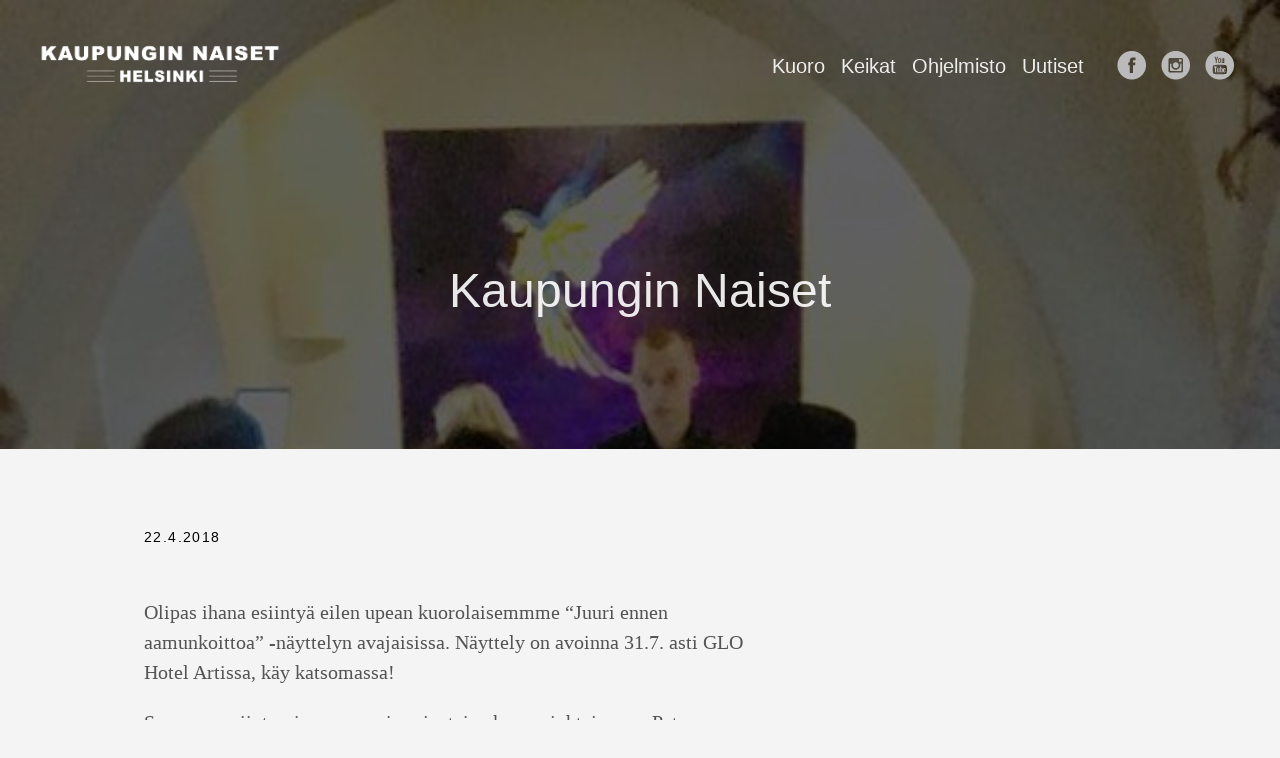

--- FILE ---
content_type: text/html; charset=utf-8
request_url: https://kaupunginnaiset.fi/feed/2018/2018-04-22t061241+0000/
body_size: 4006
content:
<!doctype html><html lang=fi><head><meta charset=utf-8><meta http-equiv=x-ua-compatible content="IE=edge,chrome=1"><title>Kaupungin Naiset</title><meta name=viewport content="width=device-width,minimum-scale=1"><meta name=description content="Olipas ihana esiintyä eilen upean kuorolaisemmme &ldquo;Juuri ennen aamunkoittoa&rdquo; -näyttelyn avajaisissa. Näyttely on avoinna 31.7. asti GLO Hotel Artissa, käy katsomassa!
Seuraava esiintyminen on ensi perjantaina kuoronjohtajamme Petra Lampisen konsertissa (Dubrovnik Lounge & Lobby), nähdään siellä! 💓"><meta name=generator content="Hugo 0.119.0"><meta name=robots content="index, follow"><link rel=stylesheet href=/ananke/css/main.min.29413281931cc807dae866f21b8cab9c4335c676aab8e167ba32cab66caf95ad.css><link rel="shortcut icon" href=/logo-char.png type=image/x-icon><meta property="og:title" content><meta property="og:description" content="Olipas ihana esiintyä eilen upean kuorolaisemmme &ldquo;Juuri ennen aamunkoittoa&rdquo; -näyttelyn avajaisissa. Näyttely on avoinna 31.7. asti GLO Hotel Artissa, käy katsomassa!
Seuraava esiintyminen on ensi perjantaina kuoronjohtajamme Petra Lampisen konsertissa (Dubrovnik Lounge & Lobby), nähdään siellä! 💓"><meta property="og:type" content="article"><meta property="og:url" content="https://kaupunginnaiset.fi/feed/2018/2018-04-22t061241+0000/"><meta property="article:section" content="feed"><meta property="article:published_time" content="2018-04-22T06:12:41+00:00"><meta property="article:modified_time" content="2018-04-22T06:12:41+00:00"><meta itemprop=name content><meta itemprop=description content="Olipas ihana esiintyä eilen upean kuorolaisemmme &ldquo;Juuri ennen aamunkoittoa&rdquo; -näyttelyn avajaisissa. Näyttely on avoinna 31.7. asti GLO Hotel Artissa, käy katsomassa!
Seuraava esiintyminen on ensi perjantaina kuoronjohtajamme Petra Lampisen konsertissa (Dubrovnik Lounge & Lobby), nähdään siellä! 💓"><meta itemprop=datePublished content="2018-04-22T06:12:41+00:00"><meta itemprop=dateModified content="2018-04-22T06:12:41+00:00"><meta itemprop=wordCount content="37"><meta itemprop=keywords content><meta name=twitter:card content="summary"><meta name=twitter:title content><meta name=twitter:description content="Olipas ihana esiintyä eilen upean kuorolaisemmme &ldquo;Juuri ennen aamunkoittoa&rdquo; -näyttelyn avajaisissa. Näyttely on avoinna 31.7. asti GLO Hotel Artissa, käy katsomassa!
Seuraava esiintyminen on ensi perjantaina kuoronjohtajamme Petra Lampisen konsertissa (Dubrovnik Lounge & Lobby), nähdään siellä! 💓"></head><body class="ma0 avenir bg-near-white production"><header class="cover bg-top" style=background-image:url(https://kaupunginnaiset.fi/feed/2018/733633953363297_1785258804867468.jpg)><div class=bg-black-60><nav class="pv3 ph3 ph4-ns" role=navigation><div class="flex-l justify-between items-center center"><a href=/ class="f3 fw2 hover-white no-underline white-90 dib"><img src=/logo-white.png class="w100 mw5-ns" alt="Kaupungin Naiset"></a><div class="flex-l items-center"><ul class="pl0 mr3"><li class="list f5 f4-ns fw4 dib pr3"><a class="hover-white no-underline white-90" href=/kuoro/ title="Kuoro sivu">Kuoro</a></li><li class="list f5 f4-ns fw4 dib pr3"><a class="hover-white no-underline white-90" href=/keikat/ title="Keikat sivu">Keikat</a></li><li class="list f5 f4-ns fw4 dib pr3"><a class="hover-white no-underline white-90" href=/ohjelmisto/ title="Ohjelmisto sivu">Ohjelmisto</a></li><li class="list f5 f4-ns fw4 dib pr3"><a class="hover-white no-underline white-90" href=/feed/ title="Uutiset sivu">Uutiset</a></li></ul><div class=ananke-socials><a href=https://www.facebook.com/kaupunginnaiset target=_blank rel=noopener class="facebook ananke-social-link link-transition stackoverflow link dib z-999 pt3 pt0-l mr1" title="Facebook link" aria-label="follow on Facebook——Opens in a new window"><span class=icon><svg style="enable-background:new 0 0 67 67" viewBox="0 0 67 67" xmlns="http://www.w3.org/2000/svg" xmlns:xlink="http://www.w3.org/1999/xlink"><path d="M28.765 50.32h6.744V33.998h4.499l.596-5.624h-5.095l.007-2.816c0-1.466.14-2.253 2.244-2.253h2.812V17.68h-4.5c-5.405.0-7.307 2.729-7.307 7.317v3.377h-3.369v5.625h3.369V50.32zM33 64C16.432 64 3 50.569 3 34S16.432 4 33 4s30 13.431 30 30S49.568 64 33 64z" style="fill-rule:evenodd;clip-rule:evenodd"/></svg></span><span class=new-window><svg height="8" style="enable-background:new 0 0 1000 1000" viewBox="0 0 1e3 1e3" xmlns="http://www.w3.org/2000/svg" xmlns:xlink="http://www.w3.org/1999/xlink"><path d="M598 128h298v298h-86V274L392 692l-60-60 418-418H598v-86zM810 810V512h86v298c0 46-40 86-86 86H214c-48 0-86-40-86-86V214c0-46 38-86 86-86h298v86H214v596h596z" style="fill-rule:evenodd;clip-rule:evenodd"/></svg></span></a><a href=https://www.instagram.com/kaupunginnaiset target=_blank rel=noopener class="instagram ananke-social-link link-transition stackoverflow link dib z-999 pt3 pt0-l mr1" title="Instagram link" aria-label="follow on Instagram——Opens in a new window"><span class=icon><svg style="enable-background:new 0 0 67 67" viewBox="0 0 67 67" xmlns="http://www.w3.org/2000/svg" xmlns:xlink="http://www.w3.org/1999/xlink"><path d="M42.271 26.578v-.006c.502.0 1.005.01 1.508-.002.646-.017 1.172-.57 1.172-1.217.0-.963.0-1.927.0-2.89.0-.691-.547-1.24-1.236-1.241-.961.0-1.922-.001-2.883.0-.688.001-1.236.552-1.236 1.243-.001.955-.004 1.91.003 2.865.001.143.028.291.073.426.173.508.639.82 1.209.823C41.344 26.579 41.808 26.578 42.271 26.578zM33 27.817c-3.384-.002-6.135 2.721-6.182 6.089-.049 3.46 2.72 6.201 6.04 6.272 3.454.074 6.248-2.686 6.321-6.043C39.254 30.675 36.462 27.815 33 27.817zM21.046 31.116v.082c0 4.515-.001 9.03.0 13.545.0.649.562 1.208 1.212 1.208 7.16.001 14.319.001 21.479.0.656.0 1.215-.557 1.215-1.212.001-4.509.0-9.02.0-13.528v-.094H42.04c.411 1.313.537 2.651.376 4.014s-.601 2.631-1.316 3.803-1.644 2.145-2.779 2.918c-2.944 2.006-6.821 2.182-9.946.428-1.579-.885-2.819-2.12-3.685-3.713-1.289-2.373-1.495-4.865-.739-7.451C22.983 31.116 22.021 31.116 21.046 31.116zM45.205 49.255c.159-.026.318-.049.475-.083 1.246-.265 2.264-1.304 2.508-2.557.025-.137.045-.273.067-.409V21.794c-.021-.133-.04-.268-.065-.401-.268-1.367-1.396-2.428-2.78-2.618-.058-.007-.113-.02-.17-.03H20.761c-.147.027-.296.047-.441.08-1.352.308-2.352 1.396-2.545 2.766-.008.057-.02.114-.029.171V46.24c.028.154.05.311.085.465.299 1.322 1.427 2.347 2.77 2.52.064.008.13.021.195.03H45.205zM33 64C16.432 64 3 50.569 3 34S16.432 4 33 4s30 13.431 30 30S49.568 64 33 64z" style="fill-rule:evenodd;clip-rule:evenodd"/></svg></span><span class=new-window><svg height="8" style="enable-background:new 0 0 1000 1000" viewBox="0 0 1e3 1e3" xmlns="http://www.w3.org/2000/svg" xmlns:xlink="http://www.w3.org/1999/xlink"><path d="M598 128h298v298h-86V274L392 692l-60-60 418-418H598v-86zM810 810V512h86v298c0 46-40 86-86 86H214c-48 0-86-40-86-86V214c0-46 38-86 86-86h298v86H214v596h596z" style="fill-rule:evenodd;clip-rule:evenodd"/></svg></span></a><a href=https://www.youtube.com/@kaupunginnaiset target=_blank rel=noopener class="youtube ananke-social-link link-transition stackoverflow link dib z-999 pt3 pt0-l mr1" title="YouTube link" aria-label="follow on YouTube——Opens in a new window"><span class=icon><svg style="enable-background:new 0 0 67 67" viewBox="0 0 67 67" xmlns="http://www.w3.org/2000/svg" xmlns:xlink="http://www.w3.org/1999/xlink"><path d="M42.527 41.34c-.278.0-.478.078-.6.244-.121.156-.18.424-.18.796v.896h1.543V42.38c0-.372-.062-.64-.185-.796C42.989 41.418 42.792 41.34 42.527 41.34zM36.509 41.309c.234.0.417.076.544.23.123.155.185.383.185.682v4.584c0 .286-.053.487-.153.611-.1.127-.256.189-.47.189-.148.0-.287-.033-.421-.096-.135-.062-.274-.171-.415-.313v-5.531c.119-.122.239-.213.36-.271C36.26 41.335 36.383 41.309 36.509 41.309zm5.239 3.349v1.672c0 .468.057.792.17.974.118.181.313.269.592.269.289.0.491-.076.606-.229.114-.153.175-.489.175-1.013v-.405h1.795v.456c0 .911-.217 1.596-.657 2.059-.435.459-1.089.687-1.958.687-.781.0-1.398-.242-1.847-.731-.448-.486-.676-1.157-.676-2.014v-3.986c0-.768.249-1.398.742-1.882.493-.484 1.128-.727 1.911-.727.799.0 1.413.225 1.843.674.429.448.642 1.093.642 1.935v2.264H41.748zm-3.125 3.837c-.271.336-.669.501-1.187.501-.343.0-.646-.062-.912-.192-.267-.129-.519-.327-.746-.601v.681h-1.764V36.852h1.764v3.875c.237-.27.485-.478.748-.616.267-.143.534-.212.805-.212.554.0.975.189 1.265.565.294.379.438.933.438 1.66v4.926C39.034 47.678 38.897 48.159 38.623 48.495zM30.958 48.884v-.976c-.325.361-.658.636-1.009.822-.349.191-.686.282-1.014.282-.405.0-.705-.129-.913-.396-.201-.266-.305-.658-.305-1.189v-7.422h1.744v6.809c0 .211.037.362.107.457.077.095.196.141.358.141.128.0.292-.062.488-.188.197-.125.375-.283.542-.475v-6.744H32.7v8.878H30.958zM24.916 38.6v10.284h-1.968V38.6h-2.034v-1.748h6.036V38.6H24.916zm8.078-5.622c0-.001 12.08.018 13.514 1.45 1.439 1.435 1.455 8.514 1.455 8.555.0.0-.012 7.117-1.455 8.556C45.074 52.969 32.994 53 32.994 53s-12.079-.031-13.516-1.462c-1.438-1.435-1.441-8.502-1.441-8.556.0-.041.004-7.12 1.441-8.555 1.438-1.431 13.516-1.45 13.516-1.449zm9.526-3.723h-1.966v-1.08c-.358.397-.736.703-1.13.909-.392.208-.771.312-1.14.312-.458.0-.797-.146-1.027-.437-.229-.291-.345-.727-.345-1.311v-8.172h1.962v7.497c0 .231.045.399.127.502.08.104.216.156.399.156.143.0.327-.069.548-.206.22-.137.423-.312.605-.527v-7.422h1.966V29.255zM31.847 27.588c.139.147.339.219.6.219.266.0.476-.075.634-.223.157-.152.235-.358.235-.618v-5.327c0-.214-.08-.387-.241-.519-.16-.131-.37-.196-.628-.196-.241.0-.435.065-.586.196-.148.132-.225.305-.225.519v5.327C31.636 27.233 31.708 27.439 31.847 27.588zm-1.439-7.685c.528-.449 1.241-.674 2.132-.674.812.0 1.48.237 2.001.711.517.473.777 1.083.777 1.828v5.051c0 .836-.255 1.491-.762 1.968-.513.476-1.212.714-2.106.714-.858.0-1.547-.246-2.064-.736-.513-.492-.772-1.152-.772-1.983v-5.068C29.613 20.954 29.877 20.351 30.408 19.903zM24.262 16h-2.229l2.634 8.003v5.252h2.213v-5.5L29.454 16h-2.25l-1.366 5.298h-.139L24.262 16zM33 64C16.432 64 3 50.569 3 34S16.432 4 33 4s30 13.431 30 30S49.568 64 33 64z" style="fill-rule:evenodd;clip-rule:evenodd"/></svg></span><span class=new-window><svg height="8" style="enable-background:new 0 0 1000 1000" viewBox="0 0 1e3 1e3" xmlns="http://www.w3.org/2000/svg" xmlns:xlink="http://www.w3.org/1999/xlink"><path d="M598 128h298v298h-86V274L392 692l-60-60 418-418H598v-86zM810 810V512h86v298c0 46-40 86-86 86H214c-48 0-86-40-86-86V214c0-46 38-86 86-86h298v86H214v596h596z" style="fill-rule:evenodd;clip-rule:evenodd"/></svg></span></a></div></div></div></nav><div class="tc-l pv6 ph3 ph4-ns"><div class="f2 f1-l fw2 white-90 mb0 lh-title">Kaupungin Naiset</div></div></div></header><main class=pb7 role=main><article class="flex-l flex-wrap justify-between mw8 center ph3"><header class="mt4 w-100"><aside class="instapaper_ignoref b helvetica tracked"></aside><h1 class="f1 athelas mt3 mb1"></h1><time class="f6 mv4 dib tracked" datetime=2018-04-22T06:12:41Z>22.4.2018</time></header><div class="nested-copy-line-height lh-copy serif f4 nested-links mid-gray pr4-l w-two-thirds-l"><p>Olipas ihana esiintyä eilen upean kuorolaisemmme &ldquo;Juuri ennen aamunkoittoa&rdquo; -näyttelyn avajaisissa. Näyttely on avoinna 31.7. asti GLO Hotel Artissa, käy katsomassa!</p><p>Seuraava esiintyminen on ensi perjantaina kuoronjohtajamme Petra Lampisen konsertissa (Dubrovnik Lounge & Lobby), nähdään siellä! 💓</p><figure><img src=/feed/2018/733633953363297_1785258804867468.jpg></figure><ul class=pa0></ul><div class="mt6 instapaper_ignoref"></div></div><aside class="w-30-l mt6-l"></aside></article></main><footer class="bg-black bottom-0 w-100 pa3" role=contentinfo><div class="flex justify-between white-70"><a class="f4 fw4 hover-white no-underline white-70 dn dib-ns pv2 ph3" href=https://kaupunginnaiset.fi/>&copy; Kaupungin Naiset 2025</a><div><div><a class="hover-white no-underline white-70" href=mailto:info@kaupunginnaiset.fi>info@kaupunginnaiset.fi</a></div><br><div class=ananke-socials><a href=https://www.facebook.com/kaupunginnaiset target=_blank rel=noopener class="facebook ananke-social-link link-transition stackoverflow link dib z-999 pt3 pt0-l mr1" title="Facebook link" aria-label="follow on Facebook——Opens in a new window"><span class=icon><svg style="enable-background:new 0 0 67 67" viewBox="0 0 67 67" xmlns="http://www.w3.org/2000/svg" xmlns:xlink="http://www.w3.org/1999/xlink"><path d="M28.765 50.32h6.744V33.998h4.499l.596-5.624h-5.095l.007-2.816c0-1.466.14-2.253 2.244-2.253h2.812V17.68h-4.5c-5.405.0-7.307 2.729-7.307 7.317v3.377h-3.369v5.625h3.369V50.32zM33 64C16.432 64 3 50.569 3 34S16.432 4 33 4s30 13.431 30 30S49.568 64 33 64z" style="fill-rule:evenodd;clip-rule:evenodd"/></svg></span><span class=new-window><svg height="8" style="enable-background:new 0 0 1000 1000" viewBox="0 0 1e3 1e3" xmlns="http://www.w3.org/2000/svg" xmlns:xlink="http://www.w3.org/1999/xlink"><path d="M598 128h298v298h-86V274L392 692l-60-60 418-418H598v-86zM810 810V512h86v298c0 46-40 86-86 86H214c-48 0-86-40-86-86V214c0-46 38-86 86-86h298v86H214v596h596z" style="fill-rule:evenodd;clip-rule:evenodd"/></svg></span></a><a href=https://www.instagram.com/kaupunginnaiset target=_blank rel=noopener class="instagram ananke-social-link link-transition stackoverflow link dib z-999 pt3 pt0-l mr1" title="Instagram link" aria-label="follow on Instagram——Opens in a new window"><span class=icon><svg style="enable-background:new 0 0 67 67" viewBox="0 0 67 67" xmlns="http://www.w3.org/2000/svg" xmlns:xlink="http://www.w3.org/1999/xlink"><path d="M42.271 26.578v-.006c.502.0 1.005.01 1.508-.002.646-.017 1.172-.57 1.172-1.217.0-.963.0-1.927.0-2.89.0-.691-.547-1.24-1.236-1.241-.961.0-1.922-.001-2.883.0-.688.001-1.236.552-1.236 1.243-.001.955-.004 1.91.003 2.865.001.143.028.291.073.426.173.508.639.82 1.209.823C41.344 26.579 41.808 26.578 42.271 26.578zM33 27.817c-3.384-.002-6.135 2.721-6.182 6.089-.049 3.46 2.72 6.201 6.04 6.272 3.454.074 6.248-2.686 6.321-6.043C39.254 30.675 36.462 27.815 33 27.817zM21.046 31.116v.082c0 4.515-.001 9.03.0 13.545.0.649.562 1.208 1.212 1.208 7.16.001 14.319.001 21.479.0.656.0 1.215-.557 1.215-1.212.001-4.509.0-9.02.0-13.528v-.094H42.04c.411 1.313.537 2.651.376 4.014s-.601 2.631-1.316 3.803-1.644 2.145-2.779 2.918c-2.944 2.006-6.821 2.182-9.946.428-1.579-.885-2.819-2.12-3.685-3.713-1.289-2.373-1.495-4.865-.739-7.451C22.983 31.116 22.021 31.116 21.046 31.116zM45.205 49.255c.159-.026.318-.049.475-.083 1.246-.265 2.264-1.304 2.508-2.557.025-.137.045-.273.067-.409V21.794c-.021-.133-.04-.268-.065-.401-.268-1.367-1.396-2.428-2.78-2.618-.058-.007-.113-.02-.17-.03H20.761c-.147.027-.296.047-.441.08-1.352.308-2.352 1.396-2.545 2.766-.008.057-.02.114-.029.171V46.24c.028.154.05.311.085.465.299 1.322 1.427 2.347 2.77 2.52.064.008.13.021.195.03H45.205zM33 64C16.432 64 3 50.569 3 34S16.432 4 33 4s30 13.431 30 30S49.568 64 33 64z" style="fill-rule:evenodd;clip-rule:evenodd"/></svg></span><span class=new-window><svg height="8" style="enable-background:new 0 0 1000 1000" viewBox="0 0 1e3 1e3" xmlns="http://www.w3.org/2000/svg" xmlns:xlink="http://www.w3.org/1999/xlink"><path d="M598 128h298v298h-86V274L392 692l-60-60 418-418H598v-86zM810 810V512h86v298c0 46-40 86-86 86H214c-48 0-86-40-86-86V214c0-46 38-86 86-86h298v86H214v596h596z" style="fill-rule:evenodd;clip-rule:evenodd"/></svg></span></a><a href=https://www.youtube.com/@kaupunginnaiset target=_blank rel=noopener class="youtube ananke-social-link link-transition stackoverflow link dib z-999 pt3 pt0-l mr1" title="YouTube link" aria-label="follow on YouTube——Opens in a new window"><span class=icon><svg style="enable-background:new 0 0 67 67" viewBox="0 0 67 67" xmlns="http://www.w3.org/2000/svg" xmlns:xlink="http://www.w3.org/1999/xlink"><path d="M42.527 41.34c-.278.0-.478.078-.6.244-.121.156-.18.424-.18.796v.896h1.543V42.38c0-.372-.062-.64-.185-.796C42.989 41.418 42.792 41.34 42.527 41.34zM36.509 41.309c.234.0.417.076.544.23.123.155.185.383.185.682v4.584c0 .286-.053.487-.153.611-.1.127-.256.189-.47.189-.148.0-.287-.033-.421-.096-.135-.062-.274-.171-.415-.313v-5.531c.119-.122.239-.213.36-.271C36.26 41.335 36.383 41.309 36.509 41.309zm5.239 3.349v1.672c0 .468.057.792.17.974.118.181.313.269.592.269.289.0.491-.076.606-.229.114-.153.175-.489.175-1.013v-.405h1.795v.456c0 .911-.217 1.596-.657 2.059-.435.459-1.089.687-1.958.687-.781.0-1.398-.242-1.847-.731-.448-.486-.676-1.157-.676-2.014v-3.986c0-.768.249-1.398.742-1.882.493-.484 1.128-.727 1.911-.727.799.0 1.413.225 1.843.674.429.448.642 1.093.642 1.935v2.264H41.748zm-3.125 3.837c-.271.336-.669.501-1.187.501-.343.0-.646-.062-.912-.192-.267-.129-.519-.327-.746-.601v.681h-1.764V36.852h1.764v3.875c.237-.27.485-.478.748-.616.267-.143.534-.212.805-.212.554.0.975.189 1.265.565.294.379.438.933.438 1.66v4.926C39.034 47.678 38.897 48.159 38.623 48.495zM30.958 48.884v-.976c-.325.361-.658.636-1.009.822-.349.191-.686.282-1.014.282-.405.0-.705-.129-.913-.396-.201-.266-.305-.658-.305-1.189v-7.422h1.744v6.809c0 .211.037.362.107.457.077.095.196.141.358.141.128.0.292-.062.488-.188.197-.125.375-.283.542-.475v-6.744H32.7v8.878H30.958zM24.916 38.6v10.284h-1.968V38.6h-2.034v-1.748h6.036V38.6H24.916zm8.078-5.622c0-.001 12.08.018 13.514 1.45 1.439 1.435 1.455 8.514 1.455 8.555.0.0-.012 7.117-1.455 8.556C45.074 52.969 32.994 53 32.994 53s-12.079-.031-13.516-1.462c-1.438-1.435-1.441-8.502-1.441-8.556.0-.041.004-7.12 1.441-8.555 1.438-1.431 13.516-1.45 13.516-1.449zm9.526-3.723h-1.966v-1.08c-.358.397-.736.703-1.13.909-.392.208-.771.312-1.14.312-.458.0-.797-.146-1.027-.437-.229-.291-.345-.727-.345-1.311v-8.172h1.962v7.497c0 .231.045.399.127.502.08.104.216.156.399.156.143.0.327-.069.548-.206.22-.137.423-.312.605-.527v-7.422h1.966V29.255zM31.847 27.588c.139.147.339.219.6.219.266.0.476-.075.634-.223.157-.152.235-.358.235-.618v-5.327c0-.214-.08-.387-.241-.519-.16-.131-.37-.196-.628-.196-.241.0-.435.065-.586.196-.148.132-.225.305-.225.519v5.327C31.636 27.233 31.708 27.439 31.847 27.588zm-1.439-7.685c.528-.449 1.241-.674 2.132-.674.812.0 1.48.237 2.001.711.517.473.777 1.083.777 1.828v5.051c0 .836-.255 1.491-.762 1.968-.513.476-1.212.714-2.106.714-.858.0-1.547-.246-2.064-.736-.513-.492-.772-1.152-.772-1.983v-5.068C29.613 20.954 29.877 20.351 30.408 19.903zM24.262 16h-2.229l2.634 8.003v5.252h2.213v-5.5L29.454 16h-2.25l-1.366 5.298h-.139L24.262 16zM33 64C16.432 64 3 50.569 3 34S16.432 4 33 4s30 13.431 30 30S49.568 64 33 64z" style="fill-rule:evenodd;clip-rule:evenodd"/></svg></span><span class=new-window><svg height="8" style="enable-background:new 0 0 1000 1000" viewBox="0 0 1e3 1e3" xmlns="http://www.w3.org/2000/svg" xmlns:xlink="http://www.w3.org/1999/xlink"><path d="M598 128h298v298h-86V274L392 692l-60-60 418-418H598v-86zM810 810V512h86v298c0 46-40 86-86 86H214c-48 0-86-40-86-86V214c0-46 38-86 86-86h298v86H214v596h596z" style="fill-rule:evenodd;clip-rule:evenodd"/></svg></span></a></div></div></div></footer></body></html>